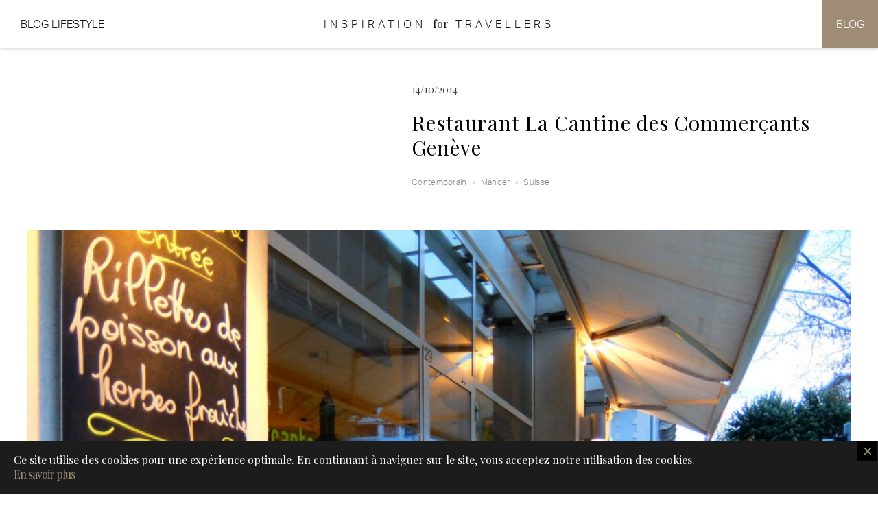

--- FILE ---
content_type: text/html; charset=UTF-8
request_url: https://inspirationfortravellers.com/restaurant-la-cantine-des-commercants-geneve
body_size: 13654
content:
<!DOCTYPE html>
<!--[if lt IE 7]> <html class="no-js ie6 oldie" lang="fr" dir="ltr"> <![endif]-->
<!--[if IE 7]>    <html class="no-js ie7 oldie" lang="fr" dir="ltr"> <![endif]-->
<!--[if IE 8]>    <html class="no-js ie8 oldie" lang="fr" dir="ltr"> <![endif]-->
<!--[if gt IE 8]><!--> <html class="no-js" lang="fr" dir="ltr"> <!--<![endif]-->
<head>
<meta charset="UTF-8" />
<meta http-equiv="Content-Type" content="text/html; charset=UTF-8" />
<!--[if ie]><meta http-equiv="X-UA-Compatible" content="IE=edge,chrome=1"/><![endif]-->
<meta name="viewport" content="width=device-width,initial-scale=1,minimal-ui"/>
<!--    Booking verification -->
<meta name="verification" content="5a72bf5828c988e9e4d5658949ace0c7" />
<link rel="author" href="https://inspirationfortravellers.com/wp-content/humans.txt" />

<!-- TradeDoubler site verification 2823398 -->
<!-- TradeDoubler site verification 2823412 -->

<!--Pinterest-->
<meta name="p:domain_verify" content="1ab4649aba59793f8f65d93f1603adce"/>
<title>Restaurant La Cantine des Commerçants Genève | Inspiration for Travellers</title>
<link rel="profile" href="http://gmpg.org/xfn/11" />

<!-- Favicon   -->
<link rel="apple-touch-icon" sizes="57x57" href="/wp-content/themes/inspirationsForTravelers/images/favicons/apple-touch-icon-57x57.png">
<link rel="apple-touch-icon" sizes="60x60" href="/wp-content/themes/inspirationsForTravelers/images/favicons/apple-touch-icon-60x60.png">
<link rel="apple-touch-icon" sizes="72x72" href="/wp-content/themes/inspirationsForTravelers/images/favicons/apple-touch-icon-72x72.png">
<link rel="apple-touch-icon" sizes="76x76" href="/wp-content/themes/inspirationsForTravelers/images/favicons/apple-touch-icon-76x76.png">
<link rel="apple-touch-icon" sizes="114x114" href="/wp-content/themes/inspirationsForTravelers/images/favicons/apple-touch-icon-114x114.png">
<link rel="apple-touch-icon" sizes="120x120" href="/wp-content/themes/inspirationsForTravelers/images/favicons/apple-touch-icon-120x120.png">
<link rel="apple-touch-icon" sizes="144x144" href="/wp-content/themes/inspirationsForTravelers/images/favicons/apple-touch-icon-144x144.png">
<link rel="apple-touch-icon" sizes="152x152" href="/wp-content/themes/inspirationsForTravelers/images/favicons/apple-touch-icon-152x152.png">
<link rel="apple-touch-icon" sizes="180x180" href="/wp-content/themes/inspirationsForTravelers/images/favicons/apple-touch-icon-180x180.png">
<link rel="icon" type="image/png" href="/wp-content/themes/inspirationsForTravelers/images/favicons/favicon-32x32.png" sizes="32x32">
<link rel="icon" type="image/png" href="/wp-content/themes/inspirationsForTravelers/images/favicons/android-chrome-192x192.png" sizes="192x192">
<link rel="icon" type="image/png" href="/wp-content/themes/inspirationsForTravelers/images/favicons/favicon-96x96.png" sizes="96x96">
<link rel="icon" type="image/png" href="/wp-content/themes/inspirationsForTravelers/images/favicons/favicon-16x16.png" sizes="16x16">
<link rel="manifest" href="/wp-content/themes/inspirationsForTravelers/images/favicons/manifest.json">
<link rel="mask-icon" href="/wp-content/themes/inspirationsForTravelers/images/favicons/safari-pinned-tab.svg" color="#5bbad5">
<meta name="msapplication-TileColor" content="#da532c">
<meta name="msapplication-TileImage" content="/mstile-144x144.png">
<meta name="theme-color" content="#ffffff">

<!-- iPhone/iPad -->
<link rel="apple-touch-icon-precomposed" href="https://inspirationfortravellers.com/wp-content/themes/inspirationsForTravelers/images/icon.png" />
<meta name="apple-mobile-web-app-capable" content="yes">
<meta name="apple-touch-fullscreen" content="yes">
<meta name="apple-mobile-web-app-status-bar-style" content="black" />

<!--[if lte IE 9]>
<script src="/wp-content/themes/noeStarter/js/libs/classList.js" type="text/javascript"></script>
<![endif]-->


<script>
    var CONFIG = window.CONFIG||{"maps" : "", "themeUrl" : "/wp-content/themes/inspirationsForTravelers", "blogurl" : "https://inspirationfortravellers.com", "fullajax" : 1, "availableMarkers" :{"default" :{"url" : "/wp-content/themes/inspirationsForTravelers/images/markers/default.png", "width" : 32, "height" : 32}}, "defaultMapType" : "gmap", "defaultMapUrl" :{"gmap" : "", "openstreetmap" : ""}, "grille_items_per_row" : 3, "rpwd_menu_animation" : "", "rpwd_menu_position" : "right", "urlParams" :{}, "contentSelector" : "#content > article", "trads" :{"TRAD_BACK_TO_TOP" : "Retour en haut de page", "TRAD_PRESS_ENTER_TO_SEARCH" : "Appuyez sur entrée pour lancer la recherche", "NOEWP_SLIDER_NAVIGATION_NEXT" : "NOEWP_SLIDER_NAVIGATION_NEXT", "NOEWP_SLIDER_NAVIGATION_PREV" : "NOEWP_SLIDER_NAVIGATION_PREV", "TRAD_NEXT_ITEMS" : "Afficher les résultats suivants", "TRAD_CLOSE" : "Fermer", "TRAD_PREV" : "Fiche précédente", "TRAD_NEXT" : "Fiche suivante", "TRAD_SHOW_MAP" : "Afficher la carte", "TRAD_HIDE_MAP" : "Afficher en grille", "NOEWP_ANNUAIRE_WISHLIST_ITEM_NAME" : "NOEWP_ANNUAIRE_WISHLIST_ITEM_NAME", "NOEWP_ANNUAIRE_WISHLIST_ITEMS_NAME" : "NOEWP_ANNUAIRE_WISHLIST_ITEMS_NAME"}, "lang" :{"lang_id" : 1, "lang_code" : "fr", "lang_name" : "Français", "lang_arbo" : 5, "lang_pattern" : "d/m/Y", "lang_active" : 1}, "pageId" : 13572};    ;(function(d, w, n) {
        n.trad = {back:"Retour"};
    })(document, window, CONFIG);

    var htmlElt = document.getElementsByTagName('html')[0];
    htmlElt.classList.add('js');
    htmlElt.classList.remove('no-js');
    document.cookie='resolution='+Math.max(screen.width,screen.height)+("devicePixelRatio" in window ? ","+Math.round(devicePixelRatio) : ",1")+'; path=/';
</script>
<link rel="stylesheet" href="https://use.typekit.net/owt8hab.css">
<link href='https://fonts.googleapis.com/css?family=Playfair+Display:400,400italic,700,700italic' rel='stylesheet' type='text/css'>
    <link rel="stylesheet" href="https://unpkg.com/leaflet@1.6.0/dist/leaflet.css"
          integrity="sha512-xwE/Az9zrjBIphAcBb3F6JVqxf46+CDLwfLMHloNu6KEQCAWi6HcDUbeOfBIptF7tcCzusKFjFw2yuvEpDL9wQ=="
          crossorigin=""/>
<link rel='dns-prefetch' href='//s.w.org' />
<link rel="alternate" type="application/rss+xml" title="Inspiration for Travellers &raquo; Restaurant La Cantine des Commerçants Genève Flux des commentaires" href="https://inspirationfortravellers.com/restaurant-la-cantine-des-commercants-geneve/feed" />
<link rel='stylesheet' id='app-css'  href='https://inspirationfortravellers.com/wp-content/themes/inspirationsForTravelers/build/app.css?ver=1.4' type='text/css' media='all' />
<link rel='stylesheet' id='wp-block-library-css'  href='https://inspirationfortravellers.com/wp-includes/css/dist/block-library/style.min.css?ver=5.4.18' type='text/css' media='all' />
<link rel='https://api.w.org/' href='https://inspirationfortravellers.com/wp-json/' />
<link rel="EditURI" type="application/rsd+xml" title="RSD" href="https://inspirationfortravellers.com/xmlrpc.php?rsd" />
<link rel="wlwmanifest" type="application/wlwmanifest+xml" href="https://inspirationfortravellers.com/wp-includes/wlwmanifest.xml" /> 

<link rel="canonical" href="https://inspirationfortravellers.com/restaurant-la-cantine-des-commercants-geneve" />
<link rel='shortlink' href='https://inspirationfortravellers.com/?p=13572' />
<link rel="alternate" type="application/json+oembed" href="https://inspirationfortravellers.com/wp-json/oembed/1.0/embed?url=https%3A%2F%2Finspirationfortravellers.com%2Frestaurant-la-cantine-des-commercants-geneve" />
<link rel="alternate" type="text/xml+oembed" href="https://inspirationfortravellers.com/wp-json/oembed/1.0/embed?url=https%3A%2F%2Finspirationfortravellers.com%2Frestaurant-la-cantine-des-commercants-geneve&#038;format=xml" />
<link rel="alternate" type="application/rss+xml" title="Inspiration for Travellers GeoRSS-Feed" href="https://inspirationfortravellers.com/maps/georss/layer/all/" />

<script>
  (function(i,s,o,g,r,a,m){i['GoogleAnalyticsObject']=r;i[r]=i[r]||function(){
  (i[r].q=i[r].q||[]).push(arguments)},i[r].l=1*new Date();a=s.createElement(o),
  m=s.getElementsByTagName(o)[0];a.async=1;a.src=g;m.parentNode.insertBefore(a,m)
  })(window,document,'script','//www.google-analytics.com/analytics.js','ga');

  ga('create', 'UA-72997503-1', 'auto');
  ga('send', 'pageview');

</script>

</head>
<body class="post-template-default single single-post postid-13572 single-format-standard chrome first-ancestor-13572 lang-fr">

<div id="wrapper" class="container hfeed">

        <ul id="evitement">
        <li><a href="#main" class="assistive-text">Aller au contenu</a></li>
        <li><a href="#mainmenu" class="assistive-text">Aller au menu</a></li>
    </ul>

    
    <header id="header" class="header"><div class="header-inner"><a class="logo-wrapper" title="Inspiration for Travellers" href="https://inspirationfortravellers.com" role="banner"><h1 class="site-title"><span class="part-1">Inspiration</span><span class="part-2">for</span><span class="part-3">Travellers</span></h1></a>
    	    <div class="header-side is-left">
    	        <a href="http://www.mumpreneurslife.com/" class="header-link" target="_blank">Blog Lifestyle</a>
    	    </div>
    	
    	    <nav class="header-side is-right">
    	        <a href="https://inspirationfortravellers.com/fr/blog" class="header-link">Blog</a>
    	    </nav>
    	</div></header>
    
    
    <section id="content" data-router-wrapper>

    <article id="post-13572" class="post-13572 post type-post status-publish format-standard has-post-thumbnail hentry category-contemporain category-manger category-suisse" data-router-view="page">

                                                                
        
        
	    	    
        <div class="tinymce entry-content">

                        
                        <div class="the_content">
                <!DOCTYPE html PUBLIC "-//W3C//DTD HTML 4.0 Transitional//EN" "http://www.w3.org/TR/REC-html40/loose.dtd">
<html><body><section class="module-blog"><div class="blog-detail detail-model">
        <div class="maxi-size">


<article id="restaurant-la-cantine-des-commercants-geneve" class="noe-post entry cat_contemporain keyboard-entry item odd"><header class="item-heading mini-size to-right"><span class="blog-date">14/10/2014</span>
        <h1 class="item-titre">
            Restaurant La Cantine des Commer&ccedil;ants Gen&egrave;ve        </h1>

        <div style="line-height: 1.4;">
            <a href="/fr/blog/!/categorie/contemporain" class="grid-item-tag">Contemporain</a><a href="/fr/blog/!/categorie/manger" class="grid-item-tag">Manger</a><a href="/fr/blog/!/categorie/suisse" class="grid-item-tag">Suisse</a>        </div>
    </header><div class="item-image">
        <img src="/wp-content/uploads/cache//noeStarter/images/960__640__auto__~wp-content~uploads~2014~10~cantine-commercants-genve-09.jpg" loading="lazy" class=" no-lazy " width="960" height="640" title="Restaurant La Cantine des Commer&ccedil;ants Gen&egrave;ve" alt="Restaurant La Cantine des Commer&ccedil;ants Gen&egrave;ve"></div>
    <div class="item-info">
                    <section class="blog-content"><div class="to-right mini-size">
<p class="lettrine" style="text-align: justify;">J&rsquo;ai r&eacute;cemment re-d&eacute;couvert un restaurant dans lequel je n&rsquo;&eacute;tais pas all&eacute;e depuis longtemps: la Cantine des Commer&ccedil;ants. L&rsquo;endroit est un peu excentr&eacute; et dans une rue pas forc&eacute;ment touristique. On y vient plut&ocirc;t par choix que par hasard. Et c&rsquo;est dommage car le lieu vaut le d&eacute;tour.</p>
</div>
<p>&nbsp;</p>
<div class="to-right mini-size">
<p style="text-align: justify;">A l&rsquo;ext&eacute;rieur du restaurant une belle terrasse permet de profiter des beaux jours. L&rsquo;espace int&eacute;rieur est tr&egrave;s grand et organis&eacute; comme un loft industriel. L&rsquo;am&eacute;nagement d&rsquo;un tel lieu n&rsquo;est pas chose ais&eacute;e, et pourtant c&rsquo;est pari r&eacute;ussi &agrave; La Cantine des Commer&ccedil;ants. Des tables espac&eacute;es, des espaces avec de la lumi&egrave;re plus tamis&eacute;e, des antiquit&eacute;s, livres et magazines de cuisine en guise de d&eacute;coration. Touche d&eacute;licate avec des orchid&eacute;es, des bougies sur les tables et des serviettes brod&eacute;es au nom du restaurant. Les couleurs oscillent entre des tons doux, gris / vert, et des couleurs plus saisissantes, rose / rouge.</p>
<p style="text-align: justify;">En entr&eacute;e nous optons pour un cocktail Spritz. Des amuses bouches sont servis &agrave; tous les clients, ap&eacute;ritif ou non. Nous avons eu droit &agrave; du caviar d&rsquo;aubergine, des toasts et des chips de Gruy&egrave;re. Nathalie, la femme du Chef, nous explique la carte et nous aide &agrave; faire notre choix. Son aide est tr&egrave;s pr&eacute;cieuse puisqu&rsquo;elle connait de fa&ccedil;on d&eacute;taill&eacute;e la fa&ccedil;on de cuisiner les recettes. Les produits sont choisis dans le respect du terroir, des saisons et de l&rsquo;environnement. Malgr&eacute; la proposition all&eacute;chante du menu carte blanche, o&ugrave; le Chef constitue lui-m&ecirc;me le menu en fonction des pr&eacute;f&eacute;rences et allergies des convives, nous optons pour la carte classique.</p>
<p style="text-align: justify;">Mon choix se porte sur la &laquo;&nbsp;Burrata et tomate Marmande au basilic, bouquet de mesclun et fleur de sel&nbsp;&raquo;. Le vinaigre est pr&eacute;sent&eacute; sous formes de billes qui explosent en bouche. Un d&eacute;lice. Moi qui suis difficile sur la Burrata, elle &eacute;tait fondante comme esp&eacute;r&eacute; et tr&egrave;s bonne. Mr a opt&eacute; pour le &laquo;&nbsp;tartare de Thon rouge Albacore coup&eacute; au couteau, tomates grappa et citron vert&nbsp;&raquo;. &Eacute;mulsion mangue et fruits de la passion d&eacute;licieuse.</p>
<p style="text-align: justify;">Les portions sont tr&egrave;s gourmandes et g&eacute;n&eacute;reuses. Mais il reste encore de la place pour plats et desserts ! Nous continuons avec le &laquo;&nbsp;filet de Bar de Corse &agrave; la plancha, petits l&eacute;gumes de l&rsquo;&eacute;t&eacute;, poischichade aux olives&nbsp;&raquo; et le &laquo;&nbsp;parmentier de confit de canard mijot&eacute;, pur&eacute;e de pommes charlotte au beurre sal&eacute;&nbsp;&raquo;. Le poisson &eacute;tait grill&eacute; tout en justesse, croustillant &agrave; souhait &agrave; l&rsquo;ext&eacute;rieur et fondant &agrave; l&rsquo;int&eacute;rieur ce qui permettait de le couper juste en posant la fourchette dessus. Le parmentier d&eacute;licieux, mais je n&rsquo;ai pas pu finir apr&egrave;s avoir termin&eacute; toute ma Burrata ! En accompagnement nous avons pris des vins Suisses.</p>
<p style="text-align: justify;">Nous n&rsquo;avons pas touch&eacute; au plateau de fromage, malgr&eacute; la pr&eacute;sentation tentante et les produits bien mis en valeur sur ardoise. Par contre impossible de r&eacute;sister au dessert ! &laquo;&nbsp;Gel&eacute;e de pommes vertes et riz au lait, &eacute;clats de noisettes caram&eacute;lis&eacute;es&nbsp;&raquo; pour Mr et &laquo;&nbsp;profiteroles de figues confites aux &eacute;pices, cr&egrave;me glac&eacute;e au Safran du L&eacute;man&nbsp;&raquo; pour moi. Je me suis r&eacute;gal&eacute;e avec ce dernier, qui a d&eacute;finitivement &eacute;t&eacute; mon gros coup de c&oelig;ur. Les choux ont &eacute;t&eacute; remplac&eacute;s par les figues confites ce qui rend le dessert surprenant au premier abord. Tout fond en bouche et les saveurs remontent pleinement. La glace au Safran est tr&egrave;s originale. Je ne savais pas que les bords du lac L&eacute;man accueillait une safrani&egrave;re produisant du Safran de fa&ccedil;on artisanale. Tr&egrave;s belle surprise. Et comme si cela ne suffisait pas, nous avons eu droit &agrave; des petits sabl&eacute;s ! Pour accompagner le dessert, un Gew&uuml;rztraminer provenant de la campagne genevoise.</p>
<p style="text-align: justify;">Cette cuisine gourmande est le fruit du travail du Chef Didier Taraud, qui a travaill&eacute; aupr&egrave;s de grands chefs comme G&eacute;rard Rabey au &laquo; Pont de Brent &raquo;, Jean Bardet &agrave; Tours ou Christian Morisset &agrave; &laquo; la Terrasse &raquo; de Juan Les Pins. Avec Nathalie, son &eacute;pouse, ils ont repris il y a quelques mois ce lieu que je vous invite &agrave; aller d&eacute;couvrir.</p>
</div>
<p>&nbsp;</p>
<section class="main-section"><div class="grille-collection grid-contains-2">
<div class="item"><img class="aligncenter size-full wp-image-23317" src="https://inspirationfortravellers.com/wp-content/uploads/2014/10/cantine-commercants-genve-12.jpg" alt="Aperol Spritz" width="1190" height="891" srcset="https://inspirationfortravellers.com/wp-content/uploads/2014/10/cantine-commercants-genve-12.jpg 1190w, https://inspirationfortravellers.com/wp-content/uploads/2014/10/cantine-commercants-genve-12-300x225.jpg 300w, https://inspirationfortravellers.com/wp-content/uploads/2014/10/cantine-commercants-genve-12-768x575.jpg 768w, https://inspirationfortravellers.com/wp-content/uploads/2014/10/cantine-commercants-genve-12-1024x767.jpg 1024w" sizes="(max-width: 1190px) 100vw, 1190px" loading="lazy"></div>
<div class="item"><img class="aligncenter size-full wp-image-23316" src="https://inspirationfortravellers.com/wp-content/uploads/2014/10/cantine-commercants-genve-13.jpg" alt="Tartare de Thon rouge Albacore" width="1189" height="890" srcset="https://inspirationfortravellers.com/wp-content/uploads/2014/10/cantine-commercants-genve-13.jpg 1189w, https://inspirationfortravellers.com/wp-content/uploads/2014/10/cantine-commercants-genve-13-300x225.jpg 300w, https://inspirationfortravellers.com/wp-content/uploads/2014/10/cantine-commercants-genve-13-768x575.jpg 768w, https://inspirationfortravellers.com/wp-content/uploads/2014/10/cantine-commercants-genve-13-1024x766.jpg 1024w" sizes="(max-width: 1189px) 100vw, 1189px" loading="lazy"></div>
</div>
<div class="grille-collection grid-contains-3">
<div class="item"><img class="aligncenter size-full wp-image-23315" src="https://inspirationfortravellers.com/wp-content/uploads/2014/10/cantine-commercants-genve-14.jpg" alt="Tartare Geneve" width="1191" height="891" srcset="https://inspirationfortravellers.com/wp-content/uploads/2014/10/cantine-commercants-genve-14.jpg 1191w, https://inspirationfortravellers.com/wp-content/uploads/2014/10/cantine-commercants-genve-14-300x224.jpg 300w, https://inspirationfortravellers.com/wp-content/uploads/2014/10/cantine-commercants-genve-14-768x575.jpg 768w, https://inspirationfortravellers.com/wp-content/uploads/2014/10/cantine-commercants-genve-14-1024x766.jpg 1024w" sizes="(max-width: 1191px) 100vw, 1191px" loading="lazy"></div>
<div class="item"><img class="aligncenter size-full wp-image-23314" src="https://inspirationfortravellers.com/wp-content/uploads/2014/10/cantine-commercants-genve-15.jpg" alt="Mozzarella" width="1189" height="890" srcset="https://inspirationfortravellers.com/wp-content/uploads/2014/10/cantine-commercants-genve-15.jpg 1189w, https://inspirationfortravellers.com/wp-content/uploads/2014/10/cantine-commercants-genve-15-300x225.jpg 300w, https://inspirationfortravellers.com/wp-content/uploads/2014/10/cantine-commercants-genve-15-768x575.jpg 768w, https://inspirationfortravellers.com/wp-content/uploads/2014/10/cantine-commercants-genve-15-1024x766.jpg 1024w" sizes="(max-width: 1189px) 100vw, 1189px" loading="lazy"></div>
<div class="item"><img class="aligncenter size-full wp-image-23313" src="https://inspirationfortravellers.com/wp-content/uploads/2014/10/cantine-commercants-genve-16.jpg" alt="Burrata et tomate Marmande au basilic" width="1191" height="889" srcset="https://inspirationfortravellers.com/wp-content/uploads/2014/10/cantine-commercants-genve-16.jpg 1191w, https://inspirationfortravellers.com/wp-content/uploads/2014/10/cantine-commercants-genve-16-300x224.jpg 300w, https://inspirationfortravellers.com/wp-content/uploads/2014/10/cantine-commercants-genve-16-768x573.jpg 768w, https://inspirationfortravellers.com/wp-content/uploads/2014/10/cantine-commercants-genve-16-1024x764.jpg 1024w" sizes="(max-width: 1191px) 100vw, 1191px" loading="lazy"></div>
</div>
<div class="grille-collection grid-contains-2">
<div class="item"><img class="aligncenter size-full wp-image-23312" src="https://inspirationfortravellers.com/wp-content/uploads/2014/10/cantine-commercants-genve-17.jpg" alt="Burrata fondante Geneve" width="1188" height="888" srcset="https://inspirationfortravellers.com/wp-content/uploads/2014/10/cantine-commercants-genve-17.jpg 1188w, https://inspirationfortravellers.com/wp-content/uploads/2014/10/cantine-commercants-genve-17-300x224.jpg 300w, https://inspirationfortravellers.com/wp-content/uploads/2014/10/cantine-commercants-genve-17-768x574.jpg 768w, https://inspirationfortravellers.com/wp-content/uploads/2014/10/cantine-commercants-genve-17-1024x765.jpg 1024w" sizes="(max-width: 1188px) 100vw, 1188px" loading="lazy"></div>
<div class="item"><img class="aligncenter size-full wp-image-23311" src="https://inspirationfortravellers.com/wp-content/uploads/2014/10/cantine-commercants-genve-18.jpg" alt="Plats principaux" width="1190" height="889" srcset="https://inspirationfortravellers.com/wp-content/uploads/2014/10/cantine-commercants-genve-18.jpg 1190w, https://inspirationfortravellers.com/wp-content/uploads/2014/10/cantine-commercants-genve-18-300x224.jpg 300w, https://inspirationfortravellers.com/wp-content/uploads/2014/10/cantine-commercants-genve-18-768x574.jpg 768w, https://inspirationfortravellers.com/wp-content/uploads/2014/10/cantine-commercants-genve-18-1024x765.jpg 1024w" sizes="(max-width: 1190px) 100vw, 1190px" loading="lazy"></div>
</div>
<div class="grille-collection grid-contains-3">
<div class="item"><img class="aligncenter size-full wp-image-23310" src="https://inspirationfortravellers.com/wp-content/uploads/2014/10/cantine-commercants-genve-19.jpg" alt="Filet de Bar de Corse &agrave; la plancha" width="1191" height="890" srcset="https://inspirationfortravellers.com/wp-content/uploads/2014/10/cantine-commercants-genve-19.jpg 1191w, https://inspirationfortravellers.com/wp-content/uploads/2014/10/cantine-commercants-genve-19-300x224.jpg 300w, https://inspirationfortravellers.com/wp-content/uploads/2014/10/cantine-commercants-genve-19-768x574.jpg 768w, https://inspirationfortravellers.com/wp-content/uploads/2014/10/cantine-commercants-genve-19-1024x765.jpg 1024w" sizes="(max-width: 1191px) 100vw, 1191px" loading="lazy"></div>
<div class="item"><img class="aligncenter size-full wp-image-23309" src="https://inspirationfortravellers.com/wp-content/uploads/2014/10/cantine-commercants-genve-20.jpg" alt="Parmentier de confit de canard mijot&eacute;" width="1187" height="889" srcset="https://inspirationfortravellers.com/wp-content/uploads/2014/10/cantine-commercants-genve-20.jpg 1187w, https://inspirationfortravellers.com/wp-content/uploads/2014/10/cantine-commercants-genve-20-300x225.jpg 300w, https://inspirationfortravellers.com/wp-content/uploads/2014/10/cantine-commercants-genve-20-768x575.jpg 768w, https://inspirationfortravellers.com/wp-content/uploads/2014/10/cantine-commercants-genve-20-1024x767.jpg 1024w" sizes="(max-width: 1187px) 100vw, 1187px" loading="lazy"></div>
<div class="item"><img class="aligncenter size-full wp-image-23307" src="https://inspirationfortravellers.com/wp-content/uploads/2014/10/cantine-commercants-genve-23.jpg" alt="Vin Geneve" width="1189" height="891" srcset="https://inspirationfortravellers.com/wp-content/uploads/2014/10/cantine-commercants-genve-23.jpg 1189w, https://inspirationfortravellers.com/wp-content/uploads/2014/10/cantine-commercants-genve-23-300x225.jpg 300w, https://inspirationfortravellers.com/wp-content/uploads/2014/10/cantine-commercants-genve-23-768x576.jpg 768w, https://inspirationfortravellers.com/wp-content/uploads/2014/10/cantine-commercants-genve-23-1024x767.jpg 1024w" sizes="(max-width: 1189px) 100vw, 1189px" loading="lazy"></div>
</div>
<div class="grille-collection grid-contains-2">
<div class="item"><img class="aligncenter size-full wp-image-23308" src="https://inspirationfortravellers.com/wp-content/uploads/2014/10/cantine-commercants-genve-22.jpg" alt="Plateau de fromages" width="1189" height="890" srcset="https://inspirationfortravellers.com/wp-content/uploads/2014/10/cantine-commercants-genve-22.jpg 1189w, https://inspirationfortravellers.com/wp-content/uploads/2014/10/cantine-commercants-genve-22-300x225.jpg 300w, https://inspirationfortravellers.com/wp-content/uploads/2014/10/cantine-commercants-genve-22-768x575.jpg 768w, https://inspirationfortravellers.com/wp-content/uploads/2014/10/cantine-commercants-genve-22-1024x766.jpg 1024w" sizes="(max-width: 1189px) 100vw, 1189px" loading="lazy"></div>
<div class="item"><img class="aligncenter size-full wp-image-23306" src="https://inspirationfortravellers.com/wp-content/uploads/2014/10/cantine-commercants-genve-24.jpg" alt="Gel&eacute;e de pommes vertes et riz au lait" width="1189" height="891" srcset="https://inspirationfortravellers.com/wp-content/uploads/2014/10/cantine-commercants-genve-24.jpg 1189w, https://inspirationfortravellers.com/wp-content/uploads/2014/10/cantine-commercants-genve-24-300x225.jpg 300w, https://inspirationfortravellers.com/wp-content/uploads/2014/10/cantine-commercants-genve-24-768x576.jpg 768w, https://inspirationfortravellers.com/wp-content/uploads/2014/10/cantine-commercants-genve-24-1024x767.jpg 1024w" sizes="(max-width: 1189px) 100vw, 1189px" loading="lazy"></div>
</div>
<div class="grille-collection grid-contains-3">
<div class="item"><img class="aligncenter size-full wp-image-23305" src="https://inspirationfortravellers.com/wp-content/uploads/2014/10/cantine-commercants-genve-25.jpg" alt="Profiteroles de figues confites aux &eacute;pices" width="1190" height="891" srcset="https://inspirationfortravellers.com/wp-content/uploads/2014/10/cantine-commercants-genve-25.jpg 1190w, https://inspirationfortravellers.com/wp-content/uploads/2014/10/cantine-commercants-genve-25-300x225.jpg 300w, https://inspirationfortravellers.com/wp-content/uploads/2014/10/cantine-commercants-genve-25-768x575.jpg 768w, https://inspirationfortravellers.com/wp-content/uploads/2014/10/cantine-commercants-genve-25-1024x767.jpg 1024w" sizes="(max-width: 1190px) 100vw, 1190px" loading="lazy"></div>
<div class="item"><img class="aligncenter size-full wp-image-23303" src="https://inspirationfortravellers.com/wp-content/uploads/2014/10/cantine-commercants-genve-28.jpg" alt="Chef Didier Taraud" width="1189" height="890" srcset="https://inspirationfortravellers.com/wp-content/uploads/2014/10/cantine-commercants-genve-28.jpg 1189w, https://inspirationfortravellers.com/wp-content/uploads/2014/10/cantine-commercants-genve-28-300x225.jpg 300w, https://inspirationfortravellers.com/wp-content/uploads/2014/10/cantine-commercants-genve-28-768x575.jpg 768w, https://inspirationfortravellers.com/wp-content/uploads/2014/10/cantine-commercants-genve-28-1024x766.jpg 1024w" sizes="(max-width: 1189px) 100vw, 1189px" loading="lazy"></div>
<div class="item"><img class="aligncenter size-full wp-image-23304" src="https://inspirationfortravellers.com/wp-content/uploads/2014/10/cantine-commercants-genve-27.jpg" alt="Tableau Cantine" width="1191" height="889" srcset="https://inspirationfortravellers.com/wp-content/uploads/2014/10/cantine-commercants-genve-27.jpg 1191w, https://inspirationfortravellers.com/wp-content/uploads/2014/10/cantine-commercants-genve-27-300x224.jpg 300w, https://inspirationfortravellers.com/wp-content/uploads/2014/10/cantine-commercants-genve-27-768x573.jpg 768w, https://inspirationfortravellers.com/wp-content/uploads/2014/10/cantine-commercants-genve-27-1024x764.jpg 1024w" sizes="(max-width: 1191px) 100vw, 1191px" loading="lazy"></div>
</div>
<div class="grille-collection grid-contains-2">
<div class="item"><img class="aligncenter size-full wp-image-23328" src="https://inspirationfortravellers.com/wp-content/uploads/2014/10/cantine-commercants-genve-01.jpg" alt="Terrasse exterieure" width="1192" height="890" srcset="https://inspirationfortravellers.com/wp-content/uploads/2014/10/cantine-commercants-genve-01.jpg 1192w, https://inspirationfortravellers.com/wp-content/uploads/2014/10/cantine-commercants-genve-01-300x224.jpg 300w, https://inspirationfortravellers.com/wp-content/uploads/2014/10/cantine-commercants-genve-01-768x573.jpg 768w, https://inspirationfortravellers.com/wp-content/uploads/2014/10/cantine-commercants-genve-01-1024x765.jpg 1024w" sizes="(max-width: 1192px) 100vw, 1192px" loading="lazy"></div>
<div class="item"><img class="aligncenter size-full wp-image-23323" src="https://inspirationfortravellers.com/wp-content/uploads/2014/10/cantine-commercants-genve-06.jpg" alt="Bar et cuisine ouverte" width="1188" height="891" srcset="https://inspirationfortravellers.com/wp-content/uploads/2014/10/cantine-commercants-genve-06.jpg 1188w, https://inspirationfortravellers.com/wp-content/uploads/2014/10/cantine-commercants-genve-06-300x225.jpg 300w, https://inspirationfortravellers.com/wp-content/uploads/2014/10/cantine-commercants-genve-06-768x576.jpg 768w, https://inspirationfortravellers.com/wp-content/uploads/2014/10/cantine-commercants-genve-06-1024x768.jpg 1024w" sizes="(max-width: 1188px) 100vw, 1188px" loading="lazy"></div>
</div>
<div class="grille-collection grid-contains-3">
<div class="item"><img class="aligncenter size-full wp-image-23327" src="https://inspirationfortravellers.com/wp-content/uploads/2014/10/cantine-commercants-genve-02.jpg" alt="Salle de restaurant" width="1191" height="892" srcset="https://inspirationfortravellers.com/wp-content/uploads/2014/10/cantine-commercants-genve-02.jpg 1191w, https://inspirationfortravellers.com/wp-content/uploads/2014/10/cantine-commercants-genve-02-300x225.jpg 300w, https://inspirationfortravellers.com/wp-content/uploads/2014/10/cantine-commercants-genve-02-768x575.jpg 768w, https://inspirationfortravellers.com/wp-content/uploads/2014/10/cantine-commercants-genve-02-1024x767.jpg 1024w" sizes="(max-width: 1191px) 100vw, 1191px" loading="lazy"></div>
<div class="item"><img class="aligncenter size-full wp-image-23324" src="https://inspirationfortravellers.com/wp-content/uploads/2014/10/cantine-commercants-genve-05.jpg" alt="Esprit loft industriel" width="1189" height="891" srcset="https://inspirationfortravellers.com/wp-content/uploads/2014/10/cantine-commercants-genve-05.jpg 1189w, https://inspirationfortravellers.com/wp-content/uploads/2014/10/cantine-commercants-genve-05-300x225.jpg 300w, https://inspirationfortravellers.com/wp-content/uploads/2014/10/cantine-commercants-genve-05-768x576.jpg 768w, https://inspirationfortravellers.com/wp-content/uploads/2014/10/cantine-commercants-genve-05-1024x767.jpg 1024w" sizes="(max-width: 1189px) 100vw, 1189px" loading="lazy"></div>
<div class="item"><img class="aligncenter size-full wp-image-23319" src="https://inspirationfortravellers.com/wp-content/uploads/2014/10/cantine-commercants-genve-10.jpg" alt="Bar Geneve" width="1191" height="892" srcset="https://inspirationfortravellers.com/wp-content/uploads/2014/10/cantine-commercants-genve-10.jpg 1191w, https://inspirationfortravellers.com/wp-content/uploads/2014/10/cantine-commercants-genve-10-300x225.jpg 300w, https://inspirationfortravellers.com/wp-content/uploads/2014/10/cantine-commercants-genve-10-768x575.jpg 768w, https://inspirationfortravellers.com/wp-content/uploads/2014/10/cantine-commercants-genve-10-1024x767.jpg 1024w" sizes="(max-width: 1191px) 100vw, 1191px" loading="lazy"></div>
</div>
<div class="grille-collection grid-contains-2">
<div class="item"><img class="aligncenter size-full wp-image-23322" src="https://inspirationfortravellers.com/wp-content/uploads/2014/10/cantine-commercants-genve-07.jpg" alt="Restaurant Gault&amp;Millau Geneve" width="1190" height="892" srcset="https://inspirationfortravellers.com/wp-content/uploads/2014/10/cantine-commercants-genve-07.jpg 1190w, https://inspirationfortravellers.com/wp-content/uploads/2014/10/cantine-commercants-genve-07-300x225.jpg 300w, https://inspirationfortravellers.com/wp-content/uploads/2014/10/cantine-commercants-genve-07-768x576.jpg 768w, https://inspirationfortravellers.com/wp-content/uploads/2014/10/cantine-commercants-genve-07-1024x768.jpg 1024w" sizes="(max-width: 1190px) 100vw, 1190px" loading="lazy"></div>
<div class="item"><img class="aligncenter size-full wp-image-23318" src="https://inspirationfortravellers.com/wp-content/uploads/2014/10/cantine-commercants-genve-11.jpg" alt="Decoration elegante" width="1190" height="890" srcset="https://inspirationfortravellers.com/wp-content/uploads/2014/10/cantine-commercants-genve-11.jpg 1190w, https://inspirationfortravellers.com/wp-content/uploads/2014/10/cantine-commercants-genve-11-300x224.jpg 300w, https://inspirationfortravellers.com/wp-content/uploads/2014/10/cantine-commercants-genve-11-768x574.jpg 768w, https://inspirationfortravellers.com/wp-content/uploads/2014/10/cantine-commercants-genve-11-1024x766.jpg 1024w" sizes="(max-width: 1190px) 100vw, 1190px" loading="lazy"></div>
</div>
<div class="grille-collection grid-contains-3">
<div class="item"><img class="aligncenter size-full wp-image-23326" src="https://inspirationfortravellers.com/wp-content/uploads/2014/10/cantine-commercants-genve-03.jpg" alt="Restaurant Geneve" width="1186" height="893" srcset="https://inspirationfortravellers.com/wp-content/uploads/2014/10/cantine-commercants-genve-03.jpg 1186w, https://inspirationfortravellers.com/wp-content/uploads/2014/10/cantine-commercants-genve-03-300x226.jpg 300w, https://inspirationfortravellers.com/wp-content/uploads/2014/10/cantine-commercants-genve-03-768x578.jpg 768w, https://inspirationfortravellers.com/wp-content/uploads/2014/10/cantine-commercants-genve-03-1024x771.jpg 1024w" sizes="(max-width: 1186px) 100vw, 1186px" loading="lazy"></div>
<div class="item"><img class="aligncenter size-full wp-image-23325" src="https://inspirationfortravellers.com/wp-content/uploads/2014/10/cantine-commercants-genve-04.jpg" alt="Cuisine bistronomique Geneve" width="1188" height="890" srcset="https://inspirationfortravellers.com/wp-content/uploads/2014/10/cantine-commercants-genve-04.jpg 1188w, https://inspirationfortravellers.com/wp-content/uploads/2014/10/cantine-commercants-genve-04-300x225.jpg 300w, https://inspirationfortravellers.com/wp-content/uploads/2014/10/cantine-commercants-genve-04-768x575.jpg 768w, https://inspirationfortravellers.com/wp-content/uploads/2014/10/cantine-commercants-genve-04-1024x767.jpg 1024w" sizes="(max-width: 1188px) 100vw, 1188px" loading="lazy"></div>
<div class="item"><img class="aligncenter size-full wp-image-23321" src="https://inspirationfortravellers.com/wp-content/uploads/2014/10/cantine-commercants-genve-08.jpg" alt="Bar du restaurant" width="1190" height="892" srcset="https://inspirationfortravellers.com/wp-content/uploads/2014/10/cantine-commercants-genve-08.jpg 1190w, https://inspirationfortravellers.com/wp-content/uploads/2014/10/cantine-commercants-genve-08-300x225.jpg 300w, https://inspirationfortravellers.com/wp-content/uploads/2014/10/cantine-commercants-genve-08-768x576.jpg 768w, https://inspirationfortravellers.com/wp-content/uploads/2014/10/cantine-commercants-genve-08-1024x768.jpg 1024w" sizes="(max-width: 1190px) 100vw, 1190px" loading="lazy"></div>
</div>
</section><section class="main-section"><div class="grille-collection has-two-cols-50">
<div class="item"><iframe style="border: 0;" src="https://www.google.com/maps/embed?pb=!1m14!1m8!1m3!1d11046.148702925937!2d6.133003!3d46.199768!3m2!1i1024!2i768!4f13.1!3m3!1m2!1s0x0%3A0x625049e29909c4c2!2sLa+Cantine+S%C3%A0rl!5e0!3m2!1sfr!2sch!4v1413277018091" width="600" height="450" frameborder="0" allowfullscreen="allowfullscreen"></iframe></div>
<div class="item" style="text-align: justify;">
<h3>Informations pratiques</h3>
<br>
 *** INVITATION *** <br><br><a title="undefined" href="https://ad.zanox.com/ppc/?37378405C314768337&amp;ulp=%5B%5Bhttp://www.lafourchette.ch/restaurant/la-cantine-des-commercants/59577%5D%5D" target="_blank">Cliquer ici pour r&eacute;server votre table</a> <br><br><br><strong><a href="https://inspirationfortravellers.com/adresse/!/detail/la-cantine-des-commercants" target="_blank">D&eacute;couvrir la fiche de cet &eacute;tablissement</a></strong> <br><br><br>
 Cr&eacute;dit photos: I love travelling / Inspiration for Travellers. Ne pas utiliser sans autorisation.</div>
</div>
</section></section><section class="blog-share"><p>Partager cet article</p>

                <ul class="noeSocialToolbar noeSocialToolbarShare"><li class="tool_facebook"><a href="https://www.facebook.com/sharer/sharer.php?u=https%3A%2F%2Finspirationfortravellers.com%3A443%2Frestaurant-la-cantine-des-commercants-geneve&amp;title=Restaurant+La+Cantine+des+Commer%C3%A7ants+Gen%C3%A8ve" title="Partager sur Facebook" class="icon icon-facebook tooltip-s">Partager sur Facebook</a></li><li class="tool_twitter"><a href="https://twitter.com/home?status=Restaurant+La+Cantine+des+Commer%C3%A7ants+Gen%C3%A8ve+https%3A%2F%2Finspirationfortravellers.com%3A443%2Frestaurant-la-cantine-des-commercants-geneve" title="Partager sur Twitter" class="icon icon-twitter tooltip-s">Partager sur Twitter</a></li></ul></section><section class="main-section comments-form-wrap mini-size"><div id="respond" class="comment-respond">
		<h3 id="reply-title" class="comment-reply-title">Laisser un commentaire <small><a rel="nofollow" id="cancel-comment-reply-link" href="/restaurant-la-cantine-des-commercants-geneve#respond" style="display:none;">Annuler la r&eacute;ponse</a></small></h3><form action="https://inspirationfortravellers.com/wp-comments-post.php" method="post" id="commentform" class="comment-form"><p class="comment-notes"><span id="email-notes">Votre adresse de messagerie ne sera pas publi&eacute;e.</span> Les champs obligatoires sont indiqu&eacute;s avec <span class="required">*</span></p><div class=" line2  comment formFieldRequired formField has-placeholder"><textarea rows="6" cols="57" placeholder="Votre commentaire" id="comment" class="textarea required" name="comment"></textarea></div><div class=" line2  author formFieldRequired formField has-placeholder"><input type="text" placeholder="Votre nom" id="author" class="text required" name="author" value=""></div>
<div class=" line1  email formFieldRequired formField has-placeholder"><input type="email" placeholder="Votre email" id="email" class="text required email" name="email" value=""></div>
<p class="comment-form-cookies-consent"><input id="wp-comment-cookies-consent" name="wp-comment-cookies-consent" type="checkbox" value="yes"><label for="wp-comment-cookies-consent">Enregistrer mon nom, mon e-mail et mon site web dans le navigateur pour mon prochain commentaire.</label></p>
<p class="form-submit"><input name="submit" type="submit" id="wp-comment-submit" class="submit" value="Laisser un commentaire"><input type="hidden" name="comment_post_ID" value="13572" id="comment_post_ID"><input type="hidden" name="comment_parent" id="comment_parent" value="0"></p><p style="display: none;"><input type="hidden" id="akismet_comment_nonce" name="akismet_comment_nonce" value="37cc1b2aa7"></p><p style="display: none;"><input type="hidden" id="ak_js" name="ak_js" value="128"></p></form>	</div><!-- #respond -->
	</section></div>


        
    </article></div>



        </div><!-- /.maxi-size -->
    <!-- /.blog-detail -->

</section><!-- /.module-blog --></body></html>
            </div>

                        
                        
        </div><!-- .entry-content -->
    </article>

    </section>

    
    
    <footer id="footer">

        


<form class="newsletter js-form-newsletter" method="post" action="/api?task=newsletterSignup">
    <div class="newsletter-inner">
        <div class="newsletter-head">
            <h2 class="newsletter-title">Abonnez-vous à notre newsletter</h2>
            <div class="newsletter-subtitle">(Veuillez choisir les options de newsletter que vous souhaitez ci-contre avant de renseigner et de soumettre votre adresse mail)</div>
        </div>
        <div class="newsletter-options">
		            </div>
        <div class="newsletter-form">
            <input type="email" name="email" placeholder="Votre email" required>
            <button type="submit" class="form-submit newsletter-submit" title="Inscription"></button>
        </div>
    </div>
</form>

                    <div id="footer-social">
            <nav><ul class="noeSocialToolbar"><li class="tool_instagram"><a href="https://www.instagram.com/inspirationfortravellers/" class="direct-link" target="_blank" title="Suivez-nous sur Instagram"><svg class="shape-svg shape-instagram"><use xlink:href="/wp-content/themes/inspirationsForTravelers/css/fonts/SVGs/output/symbol/svg/sprite.symbol.svg#css--fonts--SVGs--raw--instagram"></use></svg>Instagram</a></li><li class="tool_pinterest"><a href="https://www.pinterest.ch/inspitravellers/" class="direct-link" target="_blank" title="Suivez-nous sur Pinterest"><svg class="shape-svg shape-pinterest"><use xlink:href="/wp-content/themes/inspirationsForTravelers/css/fonts/SVGs/output/symbol/svg/sprite.symbol.svg#css--fonts--SVGs--raw--pinterest"></use></svg>Pinterest</a></li><li class="tool_facebook"><a href="https://www.facebook.com/inspirationfortravellersguide/" class="direct-link" target="_blank" title="Suivez-nous sur Facebook"><svg class="shape-svg shape-facebook"><use xlink:href="/wp-content/themes/inspirationsForTravelers/css/fonts/SVGs/output/symbol/svg/sprite.symbol.svg#css--fonts--SVGs--raw--facebook"></use></svg>Facebook</a></li></ul></nav>            </div>
        

                    <div id="footer-submenu-wrap" class="header-comp secondary-menu footer-submenu">
                <ul>
                    <li class="page_item page-item-17 m0 m0_0"><a href="https://inspirationfortravellers.com/fr/footer/a-propos" title="Naviguer vers À propos">À propos</a></li>
<li class="page_item page-item-14 m0 m0_1"><a href="https://inspirationfortravellers.com/fr/footer/nos-services" title="Naviguer vers Nos services">Nos services</a></li>
<li class="page_item page-item-23663 m0 m0_2"><a href="https://inspirationfortravellers.com/fr/footer/home-sweet-home" title="Naviguer vers Nos Maisons de Voyageurs">Nos Maisons de Voyageurs</a></li>
<li class="page_item page-item-30212 m0 m0_3"><a href="https://inspirationfortravellers.com/fr/footer/referencez-votre-etablissement" title="Naviguer vers Comment référencer son établissement sur Inspiration for Travellers">Comment référencer son établissement sur Inspiration for Travellers</a></li>
<li class="page_item page-item-13 m0 m0_4"><a href="https://inspirationfortravellers.com/fr/footer/mentions-legales" title="Naviguer vers Informations légales">Informations légales</a></li>
<li class="page_item page-item-18 m0 m0_5"><a href="https://inspirationfortravellers.com/fr/footer/contact" title="Naviguer vers Contact">Contact</a></li>
                </ul>
            </div>
            </footer>

    
</div><!-- end #wrapper -->


<form class="themes-box search-box advanced js-filter-theme" method="post">
    <div class="search-box-inner">
        <div class="search-box-close" data-slug="filter-theme" title="Fermer"></div>
        <div class="title">Thèmes</div>
        <div class="themes-cols">
            <div class="tags-themes">
                <div class="col-title">
                    Une atmosphère                    <span>Choisissez en une ou plusieurs</span>
                </div>
                <div class="tags">

                </div>
            </div><div class="tags-situation">
                <div class="col-title">
                    Un environnement                    <span>Choisissez en un ou plusieurs</span>
                </div>
                <div class="tags">

                </div>
            </div><div class="tags-prices">
                <div class="col-title">
                    Gamme de prix                    <span>Filtre supplémentaire</span>
                </div>
                <div class="tags">
                    <span class="tag-cb"><input  type="checkbox" id="cb-prices-free" value="free" name="annuaire_prices[]"><label for="cb-prices-free">Gratuit</label></span><span class="tag-cb"><input  type="checkbox" id="cb-prices-1" value="1" name="annuaire_prices[]"><label for="cb-prices-1">€</label></span><span class="tag-cb"><input  type="checkbox" id="cb-prices-2" value="2" name="annuaire_prices[]"><label for="cb-prices-2">€€</label></span><span class="tag-cb"><input  type="checkbox" id="cb-prices-3" value="3" name="annuaire_prices[]"><label for="cb-prices-3">€€€</label></span><span class="tag-cb"><input  type="checkbox" id="cb-prices-4" value="4" name="annuaire_prices[]"><label for="cb-prices-4">€€€€</label></span><span class="tag-cb"><input  type="checkbox" id="cb-prices-5" value="5" name="annuaire_prices[]"><label for="cb-prices-5">€€€€€</label></span>                </div>
            </div>
        </div>
    </div>
    <div class="submit-wrapper submit-advanced">
                <button type="submit" class="btn btn-primary submit-btn no-ajax disabled">Valider</button>
    </div>
</form>


<div class="blog-box search-box advanced js-blog-categories">
    <div class="search-box-close" data-slug="blog-categories" title="Fermer"></div>
    <div class="search-box-inner">
        <div class="title">Catégories</div>
        <div class="tags-blog">
            <div class="tags">
				                    <a href="/fr/blog/!/categorie/all"><span class="tag-cb"><label>Toutes</label></span></a>
					                            <a href="/fr/blog/!/categorie/accueil-special-enfant"><span
                                    class="tag-cb"><label>Accueil spécial enfant <span
                                            class="num">[17]</span></label></span></a>
	                                                    <a href="/fr/blog/!/categorie/activites-testees-par-solene"><span
                                    class="tag-cb"><label>Activités testées par Solène <span
                                            class="num">[38]</span></label></span></a>
	                                                    <a href="/fr/blog/!/categorie/afternoon-tea"><span
                                    class="tag-cb"><label>Afternoon tea <span
                                            class="num">[2]</span></label></span></a>
	                                                    <a href="/fr/blog/!/categorie/agenda"><span
                                    class="tag-cb"><label>Agenda <span
                                            class="num">[6]</span></label></span></a>
	                                                    <a href="/fr/blog/!/categorie/ain"><span
                                    class="tag-cb"><label>Ain <span
                                            class="num">[7]</span></label></span></a>
	                                                    <a href="/fr/blog/!/categorie/artisanal"><span
                                    class="tag-cb"><label>Artisanal <span
                                            class="num">[5]</span></label></span></a>
	                                                    <a href="/fr/blog/!/categorie/artisans"><span
                                    class="tag-cb"><label>Artisans <span
                                            class="num">[4]</span></label></span></a>
	                                                    <a href="/fr/blog/!/categorie/arty"><span
                                    class="tag-cb"><label>Arty <span
                                            class="num">[6]</span></label></span></a>
	                                                    <a href="/fr/blog/!/categorie/astuces-voyages"><span
                                    class="tag-cb"><label>Astuces voyages <span
                                            class="num">[7]</span></label></span></a>
	                                                    <a href="/fr/blog/!/categorie/australie"><span
                                    class="tag-cb"><label>Australie <span
                                            class="num">[10]</span></label></span></a>
	                                                    <a href="/fr/blog/!/categorie/authentique"><span
                                    class="tag-cb"><label>Authentique <span
                                            class="num">[17]</span></label></span></a>
	                                                    <a href="/fr/blog/!/categorie/auvergne-rhone-alpes"><span
                                    class="tag-cb"><label>Auvergne-Rhône-Alpes <span
                                            class="num">[2]</span></label></span></a>
	                                                    <a href="/fr/blog/!/categorie/avec-des-adolescents"><span
                                    class="tag-cb"><label>Avec des adolescents <span
                                            class="num">[8]</span></label></span></a>
	                                                    <a href="/fr/blog/!/categorie/avec-des-enfants"><span
                                    class="tag-cb"><label>Avec des enfants <span
                                            class="num">[19]</span></label></span></a>
	                                                    <a href="/fr/blog/!/categorie/avec-des-enfants-en-bas-age"><span
                                    class="tag-cb"><label>Avec des enfants en bas-âge <span
                                            class="num">[15]</span></label></span></a>
	                                                    <a href="/fr/blog/!/categorie/aventure"><span
                                    class="tag-cb"><label>Aventure <span
                                            class="num">[10]</span></label></span></a>
	                                                    <a href="/fr/blog/!/categorie/bagagerie-et-accessoires"><span
                                    class="tag-cb"><label>Bagagerie et accessoires <span
                                            class="num">[2]</span></label></span></a>
	                                                    <a href="/fr/blog/!/categorie/bahrain"><span
                                    class="tag-cb"><label>Bahrain <span
                                            class="num">[5]</span></label></span></a>
	                                                    <a href="/fr/blog/!/categorie/balades"><span
                                    class="tag-cb"><label>Balades <span
                                            class="num">[10]</span></label></span></a>
	                                                    <a href="/fr/blog/!/categorie/balades-avec-animaux"><span
                                    class="tag-cb"><label>Balades avec animaux <span
                                            class="num">[3]</span></label></span></a>
	                                                    <a href="/fr/blog/!/categorie/balades-testees-par-solene"><span
                                    class="tag-cb"><label>Balades testées par Solène <span
                                            class="num">[8]</span></label></span></a>
	                                                    <a href="/fr/blog/!/categorie/barrages"><span
                                    class="tag-cb"><label>Barrages <span
                                            class="num">[1]</span></label></span></a>
	                                                    <a href="/fr/blog/!/categorie/beaux-livres"><span
                                    class="tag-cb"><label>Beaux livres <span
                                            class="num">[1]</span></label></span></a>
	                                                    <a href="/fr/blog/!/categorie/bieres-et-brasseries"><span
                                    class="tag-cb"><label>Bières et brasseries <span
                                            class="num">[2]</span></label></span></a>
	                                                    <a href="/fr/blog/!/categorie/boheme"><span
                                    class="tag-cb"><label>Bohème <span
                                            class="num">[8]</span></label></span></a>
	                                                    <a href="/fr/blog/!/categorie/bonnes-tables"><span
                                    class="tag-cb"><label>Bonnes tables <span
                                            class="num">[20]</span></label></span></a>
	                                                    <a href="/fr/blog/!/categorie/bourgogne-franche-comte"><span
                                    class="tag-cb"><label>Bourgogne-Franche-Comté <span
                                            class="num">[1]</span></label></span></a>
	                                                    <a href="/fr/blog/!/categorie/branche"><span
                                    class="tag-cb"><label>Branché <span
                                            class="num">[22]</span></label></span></a>
	                                                    <a href="/fr/blog/!/categorie/brunch"><span
                                    class="tag-cb"><label>Brunch <span
                                            class="num">[5]</span></label></span></a>
	                                                    <a href="/fr/blog/!/categorie/business-first-class"><span
                                    class="tag-cb"><label>Business &amp; First Class <span
                                            class="num">[9]</span></label></span></a>
	                                                    <a href="/fr/blog/!/categorie/carnet-dadresses"><span
                                    class="tag-cb"><label>Carnet d'adresses <span
                                            class="num">[16]</span></label></span></a>
	                                                    <a href="/fr/blog/!/categorie/chair-de-poule"><span
                                    class="tag-cb"><label>Chair de poule <span
                                            class="num">[3]</span></label></span></a>
	                                                    <a href="/fr/blog/!/categorie/champagne-vins-et-alcools"><span
                                    class="tag-cb"><label>Champagne, vins et alcools <span
                                            class="num">[3]</span></label></span></a>
	                                                    <a href="/fr/blog/!/categorie/charmant"><span
                                    class="tag-cb"><label>Charmant <span
                                            class="num">[13]</span></label></span></a>
	                                                    <a href="/fr/blog/!/categorie/chateaux"><span
                                    class="tag-cb"><label>Châteaux <span
                                            class="num">[4]</span></label></span></a>
	                                                    <a href="/fr/blog/!/categorie/chic"><span
                                    class="tag-cb"><label>Chic <span
                                            class="num">[29]</span></label></span></a>
	                                                    <a href="/fr/blog/!/categorie/classique"><span
                                    class="tag-cb"><label>Classique <span
                                            class="num">[20]</span></label></span></a>
	                                                    <a href="/fr/blog/!/categorie/cocooning"><span
                                    class="tag-cb"><label>Cocooning <span
                                            class="num">[11]</span></label></span></a>
	                                                    <a href="/fr/blog/!/categorie/concept-dans-lair-du-temps"><span
                                    class="tag-cb"><label>Concept dans l'air du temps <span
                                            class="num">[1]</span></label></span></a>
	                                                    <a href="/fr/blog/!/categorie/concept-ephemere"><span
                                    class="tag-cb"><label>Concept éphémère <span
                                            class="num">[17]</span></label></span></a>
	                                                    <a href="/fr/blog/!/categorie/concept-thematique"><span
                                    class="tag-cb"><label>Concept thématique <span
                                            class="num">[3]</span></label></span></a>
	                                                    <a href="/fr/blog/!/categorie/conceptuel"><span
                                    class="tag-cb"><label>Conceptuel <span
                                            class="num">[9]</span></label></span></a>
	                                                    <a href="/fr/blog/!/categorie/concours"><span
                                    class="tag-cb"><label>Concours <span
                                            class="num">[16]</span></label></span></a>
	                                                    <a href="/fr/blog/!/categorie/contemporain"><span
                                    class="tag-cb"><label>Contemporain <span
                                            class="num">[12]</span></label></span></a>
	                                                    <a href="/fr/blog/!/categorie/coree-du-nord"><span
                                    class="tag-cb"><label>Corée du Nord <span
                                            class="num">[1]</span></label></span></a>
	                                                    <a href="/fr/blog/!/categorie/coree-du-sud"><span
                                    class="tag-cb"><label>Corée du Sud <span
                                            class="num">[1]</span></label></span></a>
	                                                    <a href="/fr/blog/!/categorie/cuba"><span
                                    class="tag-cb"><label>Cuba <span
                                            class="num">[2]</span></label></span></a>
	                                                    <a href="/fr/blog/!/categorie/culturel"><span
                                    class="tag-cb"><label>Culturel <span
                                            class="num">[8]</span></label></span></a>
	                                                    <a href="/fr/blog/!/categorie/dans-ma-valise"><span
                                    class="tag-cb"><label>Dans ma valise <span
                                            class="num">[1]</span></label></span></a>
	                                                    <a href="/fr/blog/!/categorie/decompresser"><span
                                    class="tag-cb"><label>Décompresser <span
                                            class="num">[43]</span></label></span></a>
	                                                    <a href="/fr/blog/!/categorie/decouvrir"><span
                                    class="tag-cb"><label>Découvrir <span
                                            class="num">[82]</span></label></span></a>
	                                                    <a href="/fr/blog/!/categorie/depenser"><span
                                    class="tag-cb"><label>Dépenser <span
                                            class="num">[40]</span></label></span></a>
	                                                    <a href="/fr/blog/!/categorie/design"><span
                                    class="tag-cb"><label>Design <span
                                            class="num">[8]</span></label></span></a>
	                                                    <a href="/fr/blog/!/categorie/dormir"><span
                                    class="tag-cb"><label>Dormir <span
                                            class="num">[149]</span></label></span></a>
	                                                    <a href="/fr/blog/!/categorie/emirats-arabes-unis"><span
                                    class="tag-cb"><label>Emirats Arabes Unis <span
                                            class="num">[51]</span></label></span></a>
	                                                    <a href="/fr/blog/!/categorie/en-couple"><span
                                    class="tag-cb"><label>En couple <span
                                            class="num">[32]</span></label></span></a>
	                                                    <a href="/fr/blog/!/categorie/en-famille"><span
                                    class="tag-cb"><label>En famille <span
                                            class="num">[10]</span></label></span></a>
	                                                    <a href="/fr/blog/!/categorie/en-moins-dune-heure"><span
                                    class="tag-cb"><label>En moins d'une heure <span
                                            class="num">[15]</span></label></span></a>
	                                                    <a href="/fr/blog/!/categorie/entre-amis"><span
                                    class="tag-cb"><label>Entre amis <span
                                            class="num">[17]</span></label></span></a>
	                                                    <a href="/fr/blog/!/categorie/entreprise-du-patrimoine-vivant"><span
                                    class="tag-cb"><label>Entreprise du Patrimoine Vivant <span
                                            class="num">[1]</span></label></span></a>
	                                                    <a href="/fr/blog/!/categorie/equipement-sportif"><span
                                    class="tag-cb"><label>Equipement sportif <span
                                            class="num">[2]</span></label></span></a>
	                                                    <a href="/fr/blog/!/categorie/espagne"><span
                                    class="tag-cb"><label>Espagne <span
                                            class="num">[1]</span></label></span></a>
	                                                    <a href="/fr/blog/!/categorie/experiences-uniques"><span
                                    class="tag-cb"><label>Expériences uniques <span
                                            class="num">[7]</span></label></span></a>
	                                                    <a href="/fr/blog/!/categorie/femme-enceinte"><span
                                    class="tag-cb"><label>Femme enceinte <span
                                            class="num">[2]</span></label></span></a>
	                                                    <a href="/fr/blog/!/categorie/festivals"><span
                                    class="tag-cb"><label>Festivals <span
                                            class="num">[1]</span></label></span></a>
	                                                    <a href="/fr/blog/!/categorie/fiches-pratiques"><span
                                    class="tag-cb"><label>Fiches pratiques <span
                                            class="num">[12]</span></label></span></a>
	                                                    <a href="/fr/blog/!/categorie/fitness-bootcamp-crossfit"><span
                                    class="tag-cb"><label>Fitness, bootcamp, crossfit <span
                                            class="num">[1]</span></label></span></a>
	                                                    <a href="/fr/blog/!/categorie/france"><span
                                    class="tag-cb"><label>France <span
                                            class="num">[46]</span></label></span></a>
	                                                    <a href="/fr/blog/!/categorie/fusion"><span
                                    class="tag-cb"><label>Fusion <span
                                            class="num">[5]</span></label></span></a>
	                                                    <a href="/fr/blog/!/categorie/geneve"><span
                                    class="tag-cb"><label>Genève <span
                                            class="num">[85]</span></label></span></a>
	                                                    <a href="/fr/blog/!/categorie/gourmand"><span
                                    class="tag-cb"><label>Gourmand <span
                                            class="num">[3]</span></label></span></a>
	                                                    <a href="/fr/blog/!/categorie/grands-chefs-et-chefs-etoiles"><span
                                    class="tag-cb"><label>Grands Chefs et Chefs étoilés <span
                                            class="num">[12]</span></label></span></a>
	                                                    <a href="/fr/blog/!/categorie/guides-pratiques"><span
                                    class="tag-cb"><label>Guides pratiques <span
                                            class="num">[6]</span></label></span></a>
	                                                    <a href="/fr/blog/!/categorie/haute-gastronomie"><span
                                    class="tag-cb"><label>Haute gastronomie <span
                                            class="num">[43]</span></label></span></a>
	                                                    <a href="/fr/blog/!/categorie/haute-savoie"><span
                                    class="tag-cb"><label>Haute-Savoie <span
                                            class="num">[15]</span></label></span></a>
	                                                    <a href="/fr/blog/!/categorie/hebergements-de-charme"><span
                                    class="tag-cb"><label>Hébergements de charme <span
                                            class="num">[14]</span></label></span></a>
	                                                    <a href="/fr/blog/!/categorie/hebergements-luxueux"><span
                                    class="tag-cb"><label>Hébergements luxueux <span
                                            class="num">[60]</span></label></span></a>
	                                                    <a href="/fr/blog/!/categorie/hebergements-originaux"><span
                                    class="tag-cb"><label>Hébergements originaux <span
                                            class="num">[5]</span></label></span></a>
	                                                    <a href="/fr/blog/!/categorie/heliski"><span
                                    class="tag-cb"><label>Héliski <span
                                            class="num">[1]</span></label></span></a>
	                                                    <a href="/fr/blog/!/categorie/historique"><span
                                    class="tag-cb"><label>Historique <span
                                            class="num">[12]</span></label></span></a>
	                                                    <a href="/fr/blog/!/categorie/home-sweet-home"><span
                                    class="tag-cb"><label>Home sweet home <span
                                            class="num">[15]</span></label></span></a>
	                                                    <a href="/fr/blog/!/categorie/hongrie"><span
                                    class="tag-cb"><label>Hongrie <span
                                            class="num">[5]</span></label></span></a>
	                                                    <a href="/fr/blog/!/categorie/hotels-testes-par-solene"><span
                                    class="tag-cb"><label>Hôtels testés par Solène <span
                                            class="num">[77]</span></label></span></a>
	                                                    <a href="/fr/blog/!/categorie/indonesie"><span
                                    class="tag-cb"><label>Indonésie <span
                                            class="num">[3]</span></label></span></a>
	                                                    <a href="/fr/blog/!/categorie/industriel"><span
                                    class="tag-cb"><label>Industriel <span
                                            class="num">[3]</span></label></span></a>
	                                                    <a href="/fr/blog/!/categorie/insolite"><span
                                    class="tag-cb"><label>Insolite <span
                                            class="num">[13]</span></label></span></a>
	                                                    <a href="/fr/blog/!/categorie/inspiration-activites"><span
                                    class="tag-cb"><label>Inspiration activités <span
                                            class="num">[3]</span></label></span></a>
	                                                    <a href="/fr/blog/!/categorie/inspiration-hebergements"><span
                                    class="tag-cb"><label>Inspiration hébergements <span
                                            class="num">[40]</span></label></span></a>
	                                                    <a href="/fr/blog/!/categorie/inspiration-restaurants"><span
                                    class="tag-cb"><label>Inspiration restaurants <span
                                            class="num">[1]</span></label></span></a>
	                                                    <a href="/fr/blog/!/categorie/inspiration-voyages"><span
                                    class="tag-cb"><label>Inspiration voyages <span
                                            class="num">[1]</span></label></span></a>
	                                                    <a href="/fr/blog/!/categorie/interviews"><span
                                    class="tag-cb"><label>Interviews <span
                                            class="num">[12]</span></label></span></a>
	                                                    <a href="/fr/blog/!/categorie/intimiste"><span
                                    class="tag-cb"><label>Intimiste <span
                                            class="num">[9]</span></label></span></a>
	                                                    <a href="/fr/blog/!/categorie/islande"><span
                                    class="tag-cb"><label>Islande <span
                                            class="num">[1]</span></label></span></a>
	                                                    <a href="/fr/blog/!/categorie/italie"><span
                                    class="tag-cb"><label>Italie <span
                                            class="num">[9]</span></label></span></a>
	                                                    <a href="/fr/blog/!/categorie/jardins-et-parcs"><span
                                    class="tag-cb"><label>Jardins et parcs <span
                                            class="num">[6]</span></label></span></a>
	                                                    <a href="/fr/blog/!/categorie/jura"><span
                                    class="tag-cb"><label>Jura <span
                                            class="num">[6]</span></label></span></a>
	                                                    <a href="/fr/blog/!/categorie/kids-essentials"><span
                                    class="tag-cb"><label>Kids essentials <span
                                            class="num">[1]</span></label></span></a>
	                                                    <a href="/fr/blog/!/categorie/la-reunion"><span
                                    class="tag-cb"><label>La Réunion <span
                                            class="num">[12]</span></label></span></a>
	                                                    <a href="/fr/blog/!/categorie/lacs-et-rivieres"><span
                                    class="tag-cb"><label>Lacs et rivières <span
                                            class="num">[6]</span></label></span></a>
	                                                    <a href="/fr/blog/!/categorie/les-adresses-kids-friendly"><span
                                    class="tag-cb"><label>Les adresses kids friendly <span
                                            class="num">[18]</span></label></span></a>
	                                                    <a href="/fr/blog/!/categorie/les-plus-belles-suites-et-chambres"><span
                                    class="tag-cb"><label>Les plus belles suites et chambres <span
                                            class="num">[11]</span></label></span></a>
	                                                    <a href="/fr/blog/!/categorie/livres-et-guides-de-voyages"><span
                                    class="tag-cb"><label>Livres et guides de voyages <span
                                            class="num">[9]</span></label></span></a>
	                                                    <a href="/fr/blog/!/categorie/luge-et-autres-glisses-de-neige"><span
                                    class="tag-cb"><label>Luge et autres glisses de neige <span
                                            class="num">[2]</span></label></span></a>
	                                                    <a href="/fr/blog/!/categorie/macao"><span
                                    class="tag-cb"><label>Macao <span
                                            class="num">[1]</span></label></span></a>
	                                                    <a href="/fr/blog/!/categorie/malaisie"><span
                                    class="tag-cb"><label>Malaisie <span
                                            class="num">[2]</span></label></span></a>
	                                                    <a href="/fr/blog/!/categorie/manger"><span
                                    class="tag-cb"><label>Manger <span
                                            class="num">[127]</span></label></span></a>
	                                                    <a href="/fr/blog/!/categorie/maroc"><span
                                    class="tag-cb"><label>Maroc <span
                                            class="num">[6]</span></label></span></a>
	                                                    <a href="/fr/blog/!/categorie/maurice"><span
                                    class="tag-cb"><label>Maurice <span
                                            class="num">[31]</span></label></span></a>
	                                                    <a href="/fr/blog/!/categorie/meilleurs-ouvriers-de-france"><span
                                    class="tag-cb"><label>Meilleurs Ouvriers de France <span
                                            class="num">[1]</span></label></span></a>
	                                                    <a href="/fr/blog/!/categorie/minimaliste"><span
                                    class="tag-cb"><label>Minimaliste <span
                                            class="num">[6]</span></label></span></a>
	                                                    <a href="/fr/blog/!/categorie/naturel"><span
                                    class="tag-cb"><label>Naturel <span
                                            class="num">[3]</span></label></span></a>
	                                                    <a href="/fr/blog/!/categorie/news"><span
                                    class="tag-cb"><label>News <span
                                            class="num">[75]</span></label></span></a>
	                                                    <a href="/fr/blog/!/categorie/nouvelle-zelande"><span
                                    class="tag-cb"><label>Nouvelle-Zélande <span
                                            class="num">[4]</span></label></span></a>
	                                                    <a href="/fr/blog/!/categorie/offres-speciales"><span
                                    class="tag-cb"><label>Offres spéciales <span
                                            class="num">[2]</span></label></span></a>
	                                                    <a href="/fr/blog/!/categorie/oman"><span
                                    class="tag-cb"><label>Oman <span
                                            class="num">[3]</span></label></span></a>
	                                                    <a href="/fr/blog/!/categorie/parapente"><span
                                    class="tag-cb"><label>Parapente <span
                                            class="num">[2]</span></label></span></a>
	                                                    <a href="/fr/blog/!/categorie/paris"><span
                                    class="tag-cb"><label>Paris <span
                                            class="num">[19]</span></label></span></a>
	                                                    <a href="/fr/blog/!/categorie/pays-bas"><span
                                    class="tag-cb"><label>Pays-Bas <span
                                            class="num">[1]</span></label></span></a>
	                                                    <a href="/fr/blog/!/categorie/petit-dejeuner"><span
                                    class="tag-cb"><label>Petit-déjeuner <span
                                            class="num">[4]</span></label></span></a>
	                                                    <a href="/fr/blog/!/categorie/petits-createurs"><span
                                    class="tag-cb"><label>Petits créateurs <span
                                            class="num">[4]</span></label></span></a>
	                                                    <a href="/fr/blog/!/categorie/petits-producteurs"><span
                                    class="tag-cb"><label>Petits producteurs <span
                                            class="num">[6]</span></label></span></a>
	                                                    <a href="/fr/blog/!/categorie/points-de-vue-bluffants"><span
                                    class="tag-cb"><label>Points de vue bluffants <span
                                            class="num">[10]</span></label></span></a>
	                                                    <a href="/fr/blog/!/categorie/pour-les-professionnels"><span
                                    class="tag-cb"><label>Pour les professionnels <span
                                            class="num">[2]</span></label></span></a>
	                                                    <a href="/fr/blog/!/categorie/pre-et-post-natal"><span
                                    class="tag-cb"><label>Pré et post-natal <span
                                            class="num">[3]</span></label></span></a>
	                                                    <a href="/fr/blog/!/categorie/prestigieux"><span
                                    class="tag-cb"><label>Prestigieux <span
                                            class="num">[13]</span></label></span></a>
	                                                    <a href="/fr/blog/!/categorie/produits-naturels"><span
                                    class="tag-cb"><label>Produits naturels <span
                                            class="num">[1]</span></label></span></a>
	                                                    <a href="/fr/blog/!/categorie/provence-alpes-cote-dazur"><span
                                    class="tag-cb"><label>Provence-Alpes-Côte d'Azur <span
                                            class="num">[22]</span></label></span></a>
	                                                    <a href="/fr/blog/!/categorie/raquettes"><span
                                    class="tag-cb"><label>Raquettes <span
                                            class="num">[1]</span></label></span></a>
	                                                    <a href="/fr/blog/!/categorie/requinquant"><span
                                    class="tag-cb"><label>Requinquant <span
                                            class="num">[5]</span></label></span></a>
	                                                    <a href="/fr/blog/!/categorie/ressourcant"><span
                                    class="tag-cb"><label>Ressourçant <span
                                            class="num">[8]</span></label></span></a>
	                                                    <a href="/fr/blog/!/categorie/restaurants-testes-par-solene"><span
                                    class="tag-cb"><label>Restaurants testés par Solène <span
                                            class="num">[72]</span></label></span></a>
	                                                    <a href="/fr/blog/!/categorie/restaurants-testes-par-terry"><span
                                    class="tag-cb"><label>Restaurants testés par Terry <span
                                            class="num">[2]</span></label></span></a>
	                                                    <a href="/fr/blog/!/categorie/retire"><span
                                    class="tag-cb"><label>Retiré <span
                                            class="num">[8]</span></label></span></a>
	                                                    <a href="/fr/blog/!/categorie/roadtrip-voiture"><span
                                    class="tag-cb"><label>Roadtrip voiture <span
                                            class="num">[3]</span></label></span></a>
	                                                    <a href="/fr/blog/!/categorie/rodrigues"><span
                                    class="tag-cb"><label>Rodrigues <span
                                            class="num">[5]</span></label></span></a>
	                                                    <a href="/fr/blog/!/categorie/romantique"><span
                                    class="tag-cb"><label>Romantique <span
                                            class="num">[23]</span></label></span></a>
	                                                    <a href="/fr/blog/!/categorie/routes-panoramiques"><span
                                    class="tag-cb"><label>Routes panoramiques <span
                                            class="num">[1]</span></label></span></a>
	                                                    <a href="/fr/blog/!/categorie/royaume-uni"><span
                                    class="tag-cb"><label>Royaume-Uni <span
                                            class="num">[3]</span></label></span></a>
	                                                    <a href="/fr/blog/!/categorie/sinformer"><span
                                    class="tag-cb"><label>S'informer <span
                                            class="num">[6]</span></label></span></a>
	                                                    <a href="/fr/blog/!/categorie/savoie"><span
                                    class="tag-cb"><label>Savoie <span
                                            class="num">[15]</span></label></span></a>
	                                                    <a href="/fr/blog/!/categorie/se-laisser-surprendre"><span
                                    class="tag-cb"><label>Se laisser surprendre <span
                                            class="num">[1]</span></label></span></a>
	                                                    <a href="/fr/blog/!/categorie/singapour"><span
                                    class="tag-cb"><label>Singapour <span
                                            class="num">[3]</span></label></span></a>
	                                                    <a href="/fr/blog/!/categorie/ski-alpin-et-nordique"><span
                                    class="tag-cb"><label>Ski alpin et nordique <span
                                            class="num">[2]</span></label></span></a>
	                                                    <a href="/fr/blog/!/categorie/sortir"><span
                                    class="tag-cb"><label>Sortir <span
                                            class="num">[24]</span></label></span></a>
	                                                    <a href="/fr/blog/!/categorie/spas-haut-de-gamme"><span
                                    class="tag-cb"><label>Spas haut-de-gamme <span
                                            class="num">[27]</span></label></span></a>
	                                                    <a href="/fr/blog/!/categorie/spas-testes-par-solene"><span
                                    class="tag-cb"><label>Spas testés par Solène <span
                                            class="num">[16]</span></label></span></a>
	                                                    <a href="/fr/blog/!/categorie/specialites-regionales-aoc-aop"><span
                                    class="tag-cb"><label>Spécialités régionales / AOC / AOP <span
                                            class="num">[5]</span></label></span></a>
	                                                    <a href="/fr/blog/!/categorie/sports-aeriens"><span
                                    class="tag-cb"><label>Sports aériens <span
                                            class="num">[1]</span></label></span></a>
	                                                    <a href="/fr/blog/!/categorie/sports-en-eau-vive"><span
                                    class="tag-cb"><label>Sports en eau vive <span
                                            class="num">[2]</span></label></span></a>
	                                                    <a href="/fr/blog/!/categorie/style"><span
                                    class="tag-cb"><label>Stylé <span
                                            class="num">[16]</span></label></span></a>
	                                                    <a href="/fr/blog/!/categorie/suisse"><span
                                    class="tag-cb"><label>Suisse <span
                                            class="num">[56]</span></label></span></a>
	                                                    <a href="/fr/blog/!/categorie/suisse-alemanique"><span
                                    class="tag-cb"><label>Suisse Alémanique <span
                                            class="num">[11]</span></label></span></a>
	                                                    <a href="/fr/blog/!/categorie/suisse-italienne"><span
                                    class="tag-cb"><label>Suisse Italienne <span
                                            class="num">[4]</span></label></span></a>
	                                                    <a href="/fr/blog/!/categorie/suisse-romande"><span
                                    class="tag-cb"><label>Suisse Romande <span
                                            class="num">[5]</span></label></span></a>
	                                                    <a href="/fr/blog/!/categorie/sur-quelques-heures"><span
                                    class="tag-cb"><label>Sur quelques heures <span
                                            class="num">[49]</span></label></span></a>
	                                                    <a href="/fr/blog/!/categorie/sur-quelques-jours"><span
                                    class="tag-cb"><label>Sur quelques jours <span
                                            class="num">[5]</span></label></span></a>
	                                                    <a href="/fr/blog/!/categorie/sur-un-weekend"><span
                                    class="tag-cb"><label>Sur un weekend <span
                                            class="num">[4]</span></label></span></a>
	                                                    <a href="/fr/blog/!/categorie/sur-une-journee"><span
                                    class="tag-cb"><label>Sur une journée <span
                                            class="num">[13]</span></label></span></a>
	                                                    <a href="/fr/blog/!/categorie/sur-une-semaine"><span
                                    class="tag-cb"><label>Sur une semaine <span
                                            class="num">[4]</span></label></span></a>
	                                                    <a href="/fr/blog/!/categorie/surf"><span
                                    class="tag-cb"><label>Surf <span
                                            class="num">[1]</span></label></span></a>
	                                                    <a href="/fr/blog/!/categorie/tables-dhotels"><span
                                    class="tag-cb"><label>Tables d'hôtels <span
                                            class="num">[39]</span></label></span></a>
	                                                    <a href="/fr/blog/!/categorie/teste-par-solene"><span
                                    class="tag-cb"><label>Testé par Solène <span
                                            class="num">[32]</span></label></span></a>
	                                                    <a href="/fr/blog/!/categorie/teste-pour-vous"><span
                                    class="tag-cb"><label>Testé pour vous <span
                                            class="num">[5]</span></label></span></a>
	                                                    <a href="/fr/blog/!/categorie/thermes"><span
                                    class="tag-cb"><label>Thermes <span
                                            class="num">[1]</span></label></span></a>
	                                                    <a href="/fr/blog/!/categorie/transports-par-cable-et-rail"><span
                                    class="tag-cb"><label>Transports par câble et rail <span
                                            class="num">[3]</span></label></span></a>
	                                                    <a href="/fr/blog/!/categorie/transports-testes-par-solene"><span
                                    class="tag-cb"><label>Transports testés par Solène <span
                                            class="num">[6]</span></label></span></a>
	                                                    <a href="/fr/blog/!/categorie/turks-and-caicos"><span
                                    class="tag-cb"><label>Turks and Caicos <span
                                            class="num">[1]</span></label></span></a>
	                                                    <a href="/fr/blog/!/categorie/tyroliennes"><span
                                    class="tag-cb"><label>Tyroliennes <span
                                            class="num">[2]</span></label></span></a>
	                                                    <a href="/fr/blog/!/categorie/valais"><span
                                    class="tag-cb"><label>Valais <span
                                            class="num">[15]</span></label></span></a>
	                                                    <a href="/fr/blog/!/categorie/vaud"><span
                                    class="tag-cb"><label>Vaud <span
                                            class="num">[9]</span></label></span></a>
	                                                    <a href="/fr/blog/!/categorie/vibrer"><span
                                    class="tag-cb"><label>Vibrer <span
                                            class="num">[16]</span></label></span></a>
	                                                    <a href="/fr/blog/!/categorie/vivre-une-experience"><span
                                    class="tag-cb"><label>Vivre une expérience <span
                                            class="num">[11]</span></label></span></a>
	                                                    <a href="/fr/blog/!/categorie/voyager-avec-des-enfants"><span
                                    class="tag-cb"><label>Voyager avec des enfants <span
                                            class="num">[5]</span></label></span></a>
	                                    </div>
        </div>
    </div>
</div>


<div class="fa-loading"></div>

<!--[if lt IE 7 ]>
	<script src="//ajax.googleapis.com/ajax/libs/chrome-frame/1.0.2/CFInstall.min.js"></script>
	<script>window.attachEvent("onload",function(){CFInstall.check({mode:"overlay"})})</script>
<![endif]-->

<script src="https://unpkg.com/leaflet@1.6.0/dist/leaflet.js"
        integrity="sha512-gZwIG9x3wUXg2hdXF6+rVkLF/0Vi9U8D2Ntg4Ga5I5BZpVkVxlJWbSQtXPSiUTtC0TjtGOmxa1AJPuV0CPthew=="
        crossorigin=""></script>
<script type='text/javascript' src='https://inspirationfortravellers.com/wp-content/plugins/akismet/_inc/form.js?ver=3.1.3'></script>
<script type='text/javascript' src='https://inspirationfortravellers.com/wp-content/themes/inspirationsForTravelers/build/app.js?ver=1.3'></script>
<script type='text/javascript' src='https://inspirationfortravellers.com/wp-includes/js/wp-embed.min.js?ver=5.4.18'></script>
<div id="cookieWarning">
                <p>Ce site utilise des cookies pour une expérience optimale. En continuant à naviguer sur le site, vous acceptez notre utilisation des cookies.</p> <a href="http://inspirationfortravellers.com/fr/footer/mentions-legales" title="En savoir plus">En savoir plus</a>
                <a href="#" onclick="return closeCookieWarning()" class="noe-close"></a>
                <script>
                    function closeCookieWarning(e){
                        document.getElementById('cookieWarning').remove();
                        return false;
                    }
                </script>
            </div></body>
</html>


--- FILE ---
content_type: image/svg+xml
request_url: https://inspirationfortravellers.com/wp-content/themes/inspirationsForTravelers/images/close.svg
body_size: 306
content:
<svg xmlns="http://www.w3.org/2000/svg" width="19.414" height="19.414" viewBox="0 0 19.414 19.414"><g transform="translate(-1843.793 -55.793)"><path d="M1844.5,74.5l18-18Z" fill="none" stroke="#9e8c74" stroke-miterlimit="10" stroke-width="2" fill-rule="evenodd"/><path d="M1844.5,56.5l18,18Z" fill="none" stroke="#9e8c74" stroke-miterlimit="10" stroke-width="2" fill-rule="evenodd"/></g></svg>

--- FILE ---
content_type: text/plain
request_url: https://www.google-analytics.com/j/collect?v=1&_v=j102&a=449754613&t=pageview&_s=1&dl=https%3A%2F%2Finspirationfortravellers.com%2Frestaurant-la-cantine-des-commercants-geneve&ul=en-us%40posix&dt=Restaurant%20La%20Cantine%20des%20Commer%C3%A7ants%20Gen%C3%A8ve%20%7C%20Inspiration%20for%20Travellers&sr=1280x720&vp=1280x720&_u=IEBAAEABAAAAACAAI~&jid=969514271&gjid=1047492154&cid=1276233247.1769678844&tid=UA-72997503-1&_gid=739095334.1769678844&_r=1&_slc=1&z=359592547
body_size: -455
content:
2,cG-LRKZQXWTP4